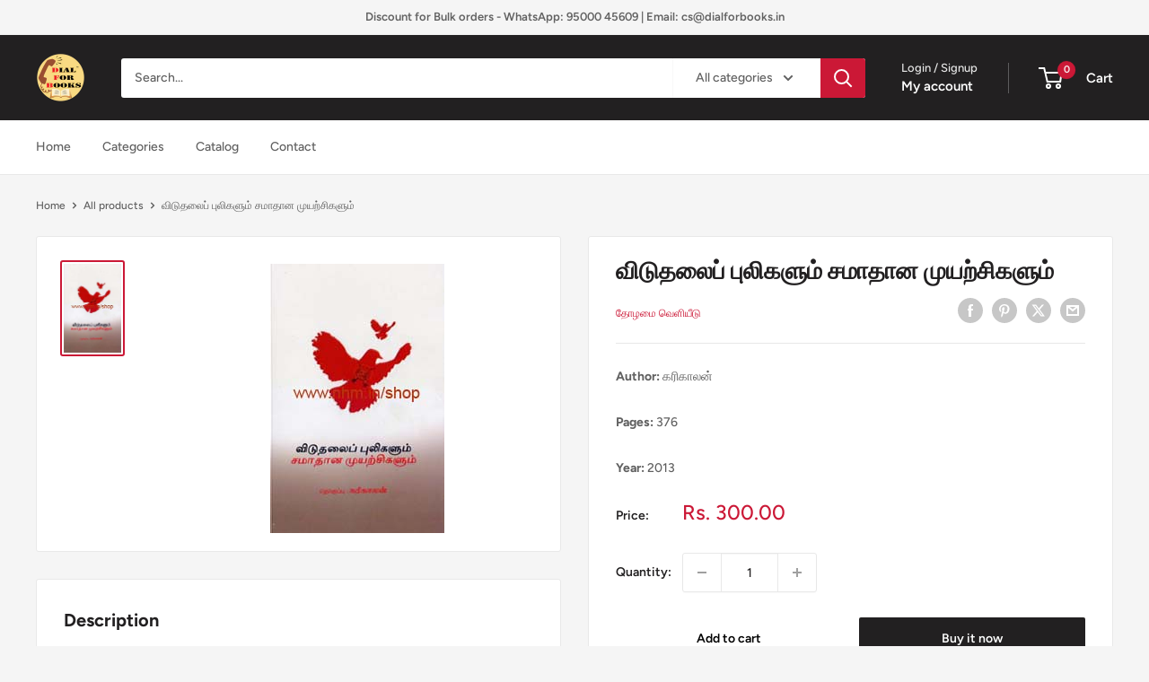

--- FILE ---
content_type: text/javascript
request_url: https://dialforbooks.in/cdn/shop/t/5/assets/custom.js?v=102476495355921946141693404628
body_size: -646
content:
//# sourceMappingURL=/cdn/shop/t/5/assets/custom.js.map?v=102476495355921946141693404628
